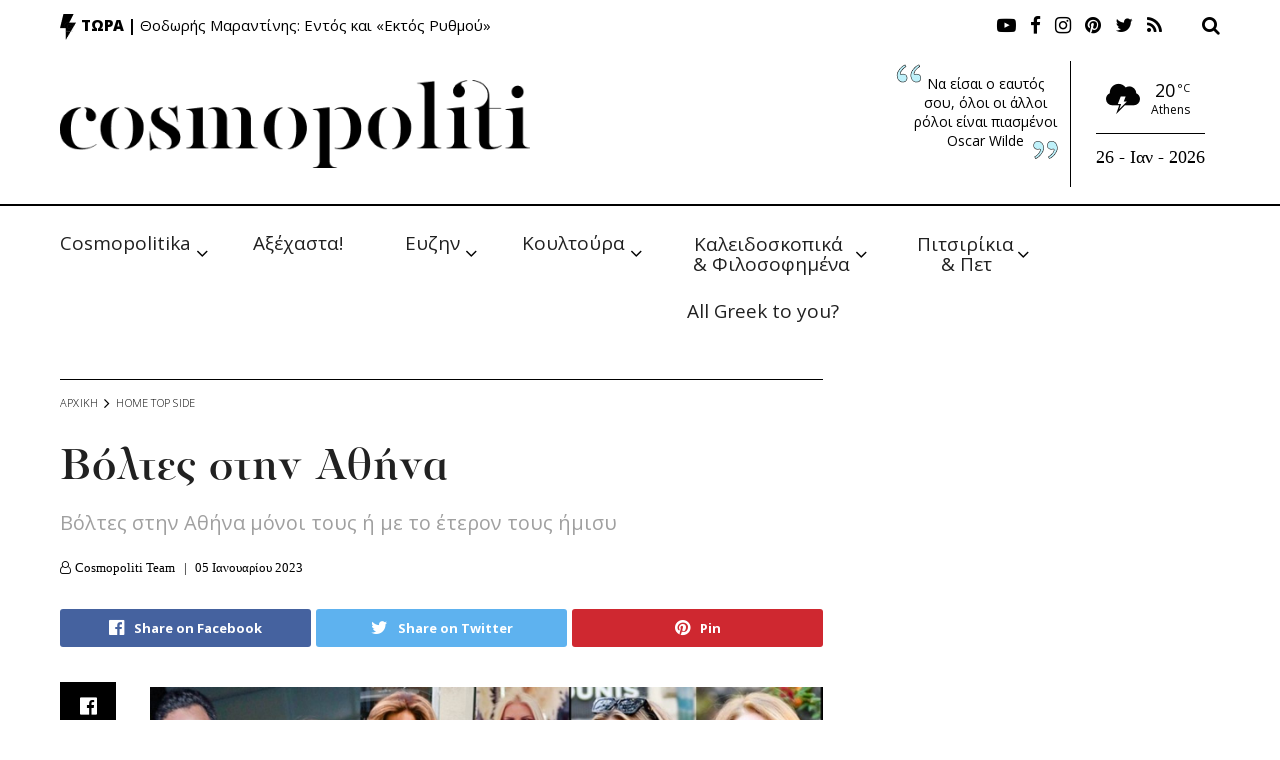

--- FILE ---
content_type: text/html; charset=utf-8
request_url: https://www.google.com/recaptcha/api2/aframe
body_size: 264
content:
<!DOCTYPE HTML><html><head><meta http-equiv="content-type" content="text/html; charset=UTF-8"></head><body><script nonce="qVdiH8clqo7QVyvwitcjkA">/** Anti-fraud and anti-abuse applications only. See google.com/recaptcha */ try{var clients={'sodar':'https://pagead2.googlesyndication.com/pagead/sodar?'};window.addEventListener("message",function(a){try{if(a.source===window.parent){var b=JSON.parse(a.data);var c=clients[b['id']];if(c){var d=document.createElement('img');d.src=c+b['params']+'&rc='+(localStorage.getItem("rc::a")?sessionStorage.getItem("rc::b"):"");window.document.body.appendChild(d);sessionStorage.setItem("rc::e",parseInt(sessionStorage.getItem("rc::e")||0)+1);localStorage.setItem("rc::h",'1769444457927');}}}catch(b){}});window.parent.postMessage("_grecaptcha_ready", "*");}catch(b){}</script></body></html>

--- FILE ---
content_type: text/css
request_url: https://cosmopoliti.com/wp-content/plugins/complianz-gdpr-premium//pro/tcf/assets/css/tcf.min.css?ver=4.7.5
body_size: 1005
content:
@media screen and (min-width:672px){#cc-window.cc-floating{min-width:672px}}.cmplz_tcf_legitimate_interest_checkbox{display:none}#cc-window{top:10vh;transform:translate(-50%);max-height:80vh}#cc-window .cc-message{font-size:13px}.cmplz-tcf-banner-header{display:none}.cmplz-tcf-type-description{display:none}#cc-window.cc-type-categories.cc-floating .cc-compliance .cc-accept-all{width:calc(50% - .8em);float:left}#cc-window.cc-type-categories.cc-floating .cc-compliance .cc-btn.cc-dismiss{position:absolute;top:5px;right:0;text-align:right;margin-right:30px;background-color:initial !important;border:0}#cc-window.cc-type-categories.cc-floating .cc-compliance .cc-btn.cc-dismiss:hover{background-color:initial}@media screen and (max-width:672px){#cc-window.cc-type-categories.cc-floating .cc-compliance .cc-btn.cc-dismiss{position:relative;text-align:center;width:100%}}#cc-window.cc-type-categories.cc-floating .cmplz-tcf-manage-vendors{padding-left:10px}#cc-window.cc-type-categories.cc-floating .cmplz-tcf-purposes-readmore{float:right;padding-right:10px}@media screen and (max-width:468px){#cc-window.cc-type-categories.cc-floating .cmplz-tcf-purposes-readmore{float:left}}#cc-window.cc-type-categories.cc-floating .cmplz-tcf-header{font-size:15px;font-weight:bold;margin-bottom:18px}#cc-window.cc-type-categories.cc-floating .cmplz-tcf-main{overflow-y:scroll}#cc-window.cc-type-categories.cc-floating .cmplz-tcf-main::-webkit-scrollbar-track{-webkit-box-shadow:inset 0 0 6px rgba(0,0,0,0);background-color:transparent}#cc-window.cc-type-categories.cc-floating .cmplz-tcf-main::-webkit-scrollbar{width:8px;background-color:transparent}#cc-window.cc-type-categories.cc-floating .cmplz-tcf-main::-webkit-scrollbar-thumb{background-color:#000}#cc-window.cc-type-categories.cc-floating .cmplz-tcf-expl-header{font-weight:bold;background-color:#f7f7f7;padding:5px 10px;position:relative;cursor:pointer}#cc-window.cc-type-categories.cc-floating .cmplz-tcf-expl-header .cmplz-tcf-active{color:green;position:absolute;font-weight:normal;right:62px;font-size:13px}#cc-window.cc-type-categories.cc-floating .cmplz-tcf-expl-header:after{content:'';float:right;display:block;height:25px;width:25px;background:url(../images/down.png) no-repeat;transform:rotate(0);-webkit-transition:all .5s ease;-moz-transition:all .5s ease;-o-transition:all .5s ease;transition:all .5s ease;background-size:cover}#cc-window.cc-type-categories.cc-floating .cmplz-tcf-expl-header.cmplz-tcf-open:after{transform:rotate(180deg)}#cc-window.cc-type-categories.cc-floating .cmplz-tcf-expl-header{margin-bottom:6px;font-size:15px}#cc-window.cc-type-categories.cc-floating .cmplz-tcf-expl-desc{font-size:13px;margin-left:10px}#cc-window.cc-type-categories.cc-floating .cmplz-tcf-expl-desc.cmplz-tcf-hidden{visibility:hidden;height:0}#cmplz-document .cmplz-tcf-rm:after{background:url(../images/info-white.svg) no-repeat}#cmplz-document .cmplz-tcf-rl:after{background:url(../images/info-black.svg) no-repeat}#cmplz-document .cmplz-tcf-toggle:after,#cmplz-document .cmplz-tcf-toggle-vendor:after{content:'';display:inline-block;height:15px;width:15px;background-size:cover}#cmplz-document .cmplz-tcf-expl-header{margin-top:15px}.cmplz-tcf-category-expl p,.cmplz-tcf-category-expl a{font-size:13px}.cmplz-tcf-category-expl .cmplz-tcf-banner-marketing-purposes,.cmplz-tcf-category-expl .cmplz-tcf-banner-statistics-purposes{max-width:fit-content}.cmplz-tcf-template{display:none}.cmplz-tcf-buttons{margin-top:20px}.cmplz-tcf-buttons button{margin-right:20px;margin-bottom:20px}.cmplz-tcf-container{max-height:400px;overflow-y:auto;padding:10px}.cmplz-tcf-container .cmplz-tcf-vendor-container{margin-bottom:20px}.cmplz-tcf-container .cmplz-tcf-checkbox-container input{margin-right:10px}.cmplz-tcf-container .cmplz-tcf-checkbox-container .cmplz-tcf-links{display:flex}.cmplz-tcf-container .cmplz-tcf-checkbox-container .cmplz-tcf-links .cmplz-tcf-policy-url{margin-left:30px;min-width:125px;flex:0 0 125px}.cmplz-tcf-container .cmplz-tcf-checkbox-container .cmplz-tcf-links .cmplz-tcf-showinfo{margin-left:20px}.cmplz-tcf-container .cmplz-tcf-checkbox-container .cmplz-tcf-info{display:none}.cmplz-tcf-container .cmplz-tcf-checkbox-container .cmplz-tcf-info .cmplz-tcf-info-content{line-height:33px;margin-left:30px;display:flex}.cmplz-tcf-container .cmplz-tcf-checkbox-container .cmplz-tcf-info .cmplz-tcf-info-content .cmplz-tcf-header{min-width:125px;flex:0 0 125px}.cmplz-tcf-container .cmplz-tcf-checkbox-container .cmplz-tcf-info .cmplz-tcf-info-content .cmplz-tcf-description{display:flex;flex-wrap:wrap}